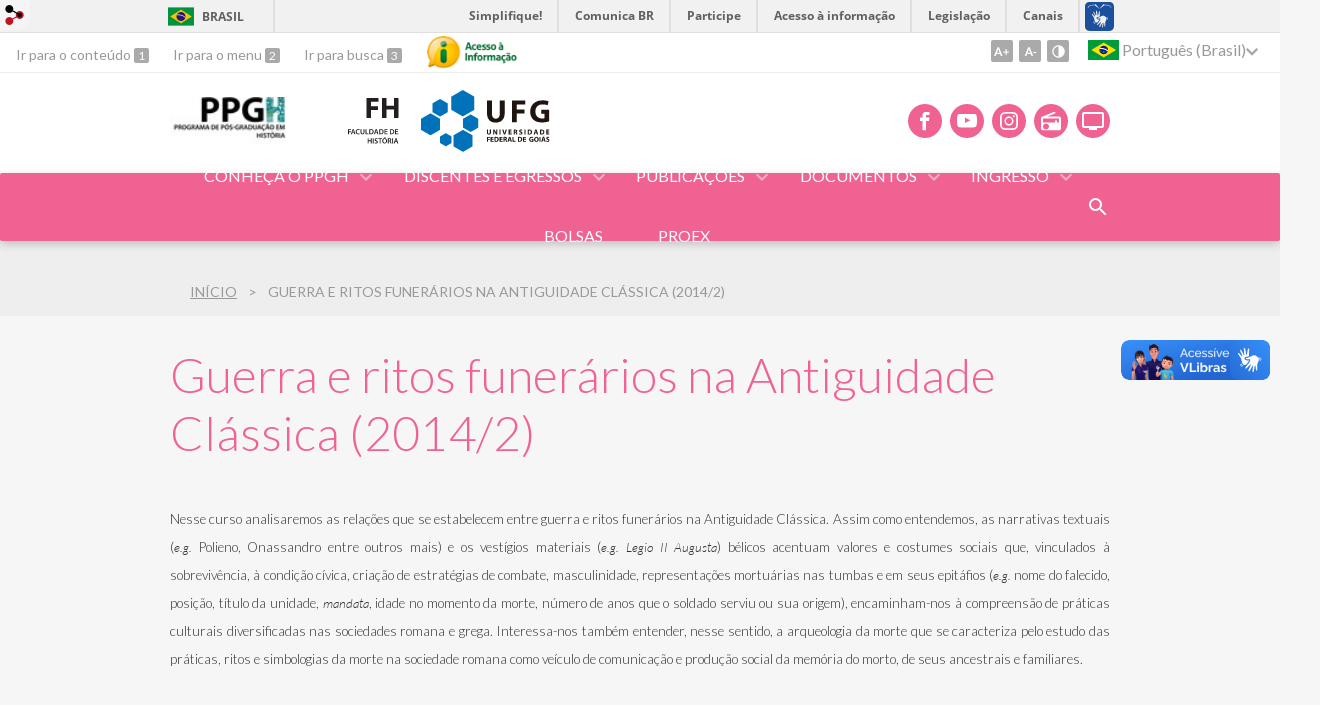

--- FILE ---
content_type: text/html; charset=utf-8
request_url: https://pos.historia.ufg.br/p/18927-guerra-e-ritos-funerarios-na-antiguidade-classica-2014-2
body_size: 8747
content:
<!doctype html>
<html lang="pt-BR">
  <head>
    
    <title>Guerra e ritos funerários na Antiguidade Clássica (2014/2) | Programa de Pós-Graduação em História (PPGH/UFG)</title>
    <meta charset="utf-8"/>
    <meta name="description" content="PPGH - Programa de Pós-Graduação em História"/>
    <meta name="viewport" content="width=device-width, initial-scale=1">
    <!--[if lt IE 9]>
      <script src="//html5shim.googlecode.com/svn/trunk/html5.js"></script>
    <![endif]-->
    <meta name="csrf-param" content="authenticity_token" />
<meta name="csrf-token" content="SgHcldNMNF6BQI9l68Kb6u0IkGJ+Ja9jzuZwieYuWlRDq1X+Ax91xvwqLzjkmiR2c6P9hnVc+ZkQHgeJIraGbg==" />
    <meta property="og:title" content="Guerra e ritos funerários na Antiguidade Clássica (2014/2) | Programa de Pós-Graduação em História (PPGH/UFG)" />

<meta property="og:site_name" content="Programa de Pós-Graduação em História (PPGH/UFG)" />
<meta property="og:url" content="https://pos.historia.ufg.br/p/18927-guerra-e-ritos-funerarios-na-antiguidade-classica-2014-2" />
<meta property="og:description" content="Nesse curso analisaremos as relações que se estabelecem entre guerra e ritos funerários na Antiguidade Clássica. Assim como entendemos, as narrativas textuais (e.g. Polieno, Onassandro entre outros mais) e os vestígios materiais (e.g. Legio II Augusta) bélicos acentuam valores e " />
<meta property="og:locale" content="pt-BR" />

    <link rel="shortcut icon" type="image/x-icon" href="//files.cercomp.ufg.br/weby/assets/favicon-9a9bf20fac53da188e608eca938e48043347ae450ab68072747382dc616adcc7.ico" />
    <link rel="alternate" type="application/rss+xml" title="Programa de Pós-Graduação em História (PPGH/UFG) - RSS" href="https://pos.historia.ufg.br/feed" />
    <link rel="alternate" type="application/atom+xml" title="Programa de Pós-Graduação em História (PPGH/UFG) - ATOM" href="https://pos.historia.ufg.br/feed.atom" />
    <link rel="stylesheet" media="screen" href="//files.cercomp.ufg.br/weby/assets/webybar-5f6648178e05ddf4439b1b736c74e43b1a7a26e4d4ffe1445916ebc152b2fbb8.css" />
    <link rel="stylesheet" media="screen" href="//files.cercomp.ufg.br/weby/assets/weby-assets-4a873377bc93498c47498cf7566bf1da14127e9ed5c1e03fe2c9a97ebe680850.css" />
    <link rel="stylesheet" media="screen" href="//files.cercomp.ufg.br/weby/assets/auto_translate-84556a1b0beb5c4d846de94455844bbe5df3ca984c651ca4d03410e21d5fb27e.css" />
    <link rel="stylesheet" media="screen" href="//files.cercomp.ufg.br/weby/assets/menu_accessibility-a08ca4dd38cea8b5eaade8d0bfd70368f1538a5f053d9784e5d17ac33c2dae48.css" /><link rel="stylesheet" media="screen" href="//files.cercomp.ufg.br/weby/assets/menu_i18n-06e63992a32305f7f686d61152aef93b22a73ca1f093298f30c0676cf038ced2.css" /><link rel="stylesheet" media="screen" href="//files.cercomp.ufg.br/weby/assets/search_box-588f831838817d69ce7611ae9af802593793ff3d1642c5a35d293c04a6fe0774.css" /><link rel="stylesheet" media="screen" href="//files.cercomp.ufg.br/weby/assets/breadcrumb-861617ce53dc1f3c2adb4fb03f9ac19a77cfba70fc8e06f96cc44ba45dd17da6.css" />
    <link rel="stylesheet" media="screen" href="//files.cercomp.ufg.br/weby/assets/level2-5a573095d3c7be95a8dfa5cde4020ec8f7cece953c5a3c14f7b7fbcff5a87dfd.css" />
    



    <link rel="stylesheet" media="screen" href="" class="contrast-css " data-src="//files.cercomp.ufg.br/weby/assets/level2_contrast-163c549618ecf19474867af60b82e757013863894caff2f97860dbbb243aeee5.css" />
    
      <style type="text/css">
        :root {
          --main-color: #f06292;
          --sub-color: #c04e74;
        }
      </style>
  </head>
  <body class="">
      <a id="weby_shortcut" title="Entrar" href="http://portais.ufg.br/login?back_url=https%3A%2F%2Fpos.historia.ufg.br%2Fp%2F18927-guerra-e-ritos-funerarios-na-antiguidade-classica-2014-2"><img src="//files.cercomp.ufg.br/weby/assets/weby-shortcut-1a5a9004da81162f034eff2fc7a06c396dfddb022021fd13958735cc25a4882f.png" /></a>

    <div class='first_place'>
      <div id="barra-brasil" style="background:#7F7F7F; height: 33px; padding:0 0 0 10px;display:block;">
  <ul id="menu-barra-temp" style="list-style:none;">
    <li style="display:inline; float:left;padding-right:10px; margin-right:10px; border-right:1px solid #EDEDED"><a href="http://brasil.gov.br" style="font-family:sans,sans-serif; text-decoration:none; color:white;">Portal do Governo Brasileiro</a></li>
    <li><a style="font-family:sans,sans-serif; text-decoration:none; color:white;" href="http://epwg.governoeletronico.gov.br/barra/atualize.html">Atualize sua Barra de Governo</a></li>
  </ul>
</div>
<section class="components_group_component accessibility-bar" id="component_65804">
      <nav class="menu_accessibility_component bar" id="component_65805">
    <div class="direct-access">
      <span><a class="goto-content" href="#content"> Ir para o conteúdo </a><b aria-hidden="true">1</b></span>
      <span><a class="goto-menu" href="#component_47382"> Ir para o menu </a><b aria-hidden="true">2</b></span>
      <span><a class="goto-search" href="#search"> Ir para busca </a><b aria-hidden="true">3</b></span>
    </div>
      <div class="additional-content">
        <a class="ai-link" title="Acesso à Informação" href="https://sic.ufg.br/"><img alt="Logomarca Acesso à Informação" src="//files.cercomp.ufg.br/weby/assets/marca-ai-ffe165a85ae50dab3ca0bc880af4954264a511122f0453ee72137733423090c5.png" /></a>
      </div>
    <div class="access-actions">
        <span class='accessibility_font'>
          <button name="button" type="button" class="increase-font" title=" Aumentar o tamanho da fonte "><span aria-hidden="true">A+</span></button>
          <button name="button" type="button" class="decrease-font" title=" Diminuir o tamanho da fonte "><span aria-hidden="true">A-</span></button>
        </span>
        <span class="accessibility_color">
          <button name="button" type="button" class="toggle-contrast" title=" Ativar o modo contraste " data-alt-title=" Desativar o modo contraste "><span aria-hidden="true">C</span></button>
        </span>
    </div>
  </nav>

  
  <script>
    // Gambiarra pq o  não carrega a tempo
    function translateOnInit() {
      const atr_trigger = $('[name=auto_translate_trigger]');
      if (atr_trigger.length > 0){
        let locale = atr_trigger.val();
        setTimeout(function () {
          autoTranslate(locale);
        }, 100);
      }
    }

    function googleTranslateElementInit2() {
      const atr_trigger = $('[name=auto_translate_trigger]');
      if (atr_trigger.length > 0 && atr_trigger.val() == 'pt-BR') return;

      let t = new google.translate.TranslateElement({pageLanguage: 'pt', autoDisplay: false}, 'google_translate_element2');
      //console.log(t);
    }

    function autoTranslate(lang, tries) {
      if (lang == '' || tries > 5) return;
      if (lang == 'pt-BR') lang = 'pt';
      if (!tries) tries = 0;
      let tselect = $('#google_translate_element2 .goog-te-combo');
      let option = tselect.find('option[value='+lang+']');

      if (tselect.length == 0 || option.length == 0) {
        setTimeout(function () {
          autoTranslate(lang, tries + 1);
        }, 300);
      } else {
        tselect.val(lang);
        if (document.createEvent) {
          var c = document.createEvent("HTMLEvents");
          c.initEvent('change', true, true);
          tselect[0].dispatchEvent(c)
        } else {
          var c = document.createEventObject();
          tselect[0].fireEvent('onchange', c)
        }
      }
    }

    $(document).ready(translateOnInit);
  </script>

  <div id="google_translate_element2"></div>
  <script type="text/javascript" src="https://translate.google.com/translate_a/element.js?cb=googleTranslateElementInit2"></script>

<nav class="menu_i18n_component right" id="component_65806">
    <ul class="i18n_dropdown flag_name" >
      <li>
      <a class="locale-link" data-locale="pt-BR" href="/p/18927-guerra-e-ritos-funerarios-na-antiguidade-classica-2014-2?atr=pt-BR&amp;locale=pt-BR"><img title=" Português (Brasil) " class="flag" show_name="true" src="//files.cercomp.ufg.br/weby/assets/flags/brasil-5e540161c2d276dc5d8903842b30aa53c6c173f74d924932f69d237231386178.svg" /> <span class="lang-name"> Português (Brasil) </span></a>
        <ul class="i18n_submenu">
            <li><a class="locale-link" data-locale="en" href="/p/18927-guerra-e-ritos-funerarios-na-antiguidade-classica-2014-2?atr=en&amp;locale=en"><img title=" Inglês " class="flag" show_name="true" src="//files.cercomp.ufg.br/weby/assets/flags/estados-unidos-c7fa500603328b8809f48c23bd76206bbc4ef898060125ac98465371137a62b8.svg" /> <span class="lang-name"> Inglês </span></a></li>
            <li><a class="locale-link" data-locale="es" href="/p/18927-guerra-e-ritos-funerarios-na-antiguidade-classica-2014-2?atr=es&amp;locale=es"><img title=" Espanhol " class="flag" show_name="true" src="//files.cercomp.ufg.br/weby/assets/flags/espanha-12e0ff4964307367dbc0dbd4abbfc341df985e7015cd66627c8e940508a557da.svg" /> <span class="lang-name"> Espanhol </span></a></li>
            <li><a class="locale-link" data-locale="fr" href="/p/18927-guerra-e-ritos-funerarios-na-antiguidade-classica-2014-2?atr=fr&amp;locale=fr"><img title=" Francês " class="flag" show_name="true" src="//files.cercomp.ufg.br/weby/assets/flags/franca-a2cecd359791dc0c3e4f57282a757190e0c5d5a653747c44c884adcd8307e2ba.svg" /> <span class="lang-name"> Francês </span></a></li>
            <li><a class="locale-link" data-locale="zh-CN" href="/p/18927-guerra-e-ritos-funerarios-na-antiguidade-classica-2014-2?atr=zh-CN&amp;locale=zh-CN"><img title=" Mandarim " class="flag" show_name="true" src="//files.cercomp.ufg.br/weby/assets/flags/china-0159423c2ca32e9b2d0f5612d7a5d6dbb78cd261aa4626bf4b13560c9467fd91.svg" /> <span class="lang-name"> Mandarim </span></a></li>
            <li><a class="locale-link" data-locale="it" href="/p/18927-guerra-e-ritos-funerarios-na-antiguidade-classica-2014-2?atr=it&amp;locale=it"><img title=" Italiano " class="flag" show_name="true" src="//files.cercomp.ufg.br/weby/assets/flags/italia-b2568613015984ad78c6fdc930bf12b1ed0ec3940dd678242335ef826f187bfa.svg" /> <span class="lang-name"> Italiano </span></a></li>
            <li><a class="locale-link" data-locale="de" href="/p/18927-guerra-e-ritos-funerarios-na-antiguidade-classica-2014-2?atr=de&amp;locale=de"><img title=" Alemão " class="flag" show_name="true" src="//files.cercomp.ufg.br/weby/assets/flags/alemanha-d7de8f5580825a927ef057f14609053aa4d967d45d3a00ab80c89e4b9bc97072.svg" /> <span class="lang-name"> Alemão </span></a></li>
        </ul>
      </li>
    </ul>
</nav>

</section>
    </div>
    <header>
      <section class="components_group_component header" id="component_65807">
  <div class="components_group_component container" id="component_65808">
  <figure class="image_component logo has-image" id="component_87644">
      <a target="_self" title="Página Inicial" href="https://pos.historia.ufg.br/"><img alt="Nova logo PPGH padrão" style="" src="https://files.cercomp.ufg.br/weby/up/113/i/Logo_PPGH_Padr%C3%A3o_%281%29.jpeg?1749665179" /></a>
</figure><figure class="image_component logo has-image" id="component_65810">
      <a target="_self" href="https://historia.ufg.br/"><img alt="FH_UFG" title="FH_UFG" style="width:95px; height:70px; " src="https://files.cercomp.ufg.br/weby/up/113/o/FH_UFG.svg?1595889272" /></a>
</figure><figure class="image_component ufg-logo has-image" id="component_65811">
      <a target="_self" title="Portal UFG" href="https://www.ufg.br"><img style="width:px; height:px; " data-contrast-src="//files.cercomp.ufg.br/weby/assets/level2/marca-ufg-white-ea3d0f2b1a799089540eacd1929fc973c4d208254d9555d4679b02b32671a51f.svg" alt="Logo da UFG" src="//files.cercomp.ufg.br/weby/assets/level2/marca-ufg-677b562915f50ba83e8e1516f068bde65a0e00330471068ad6320189ac9f140a.svg" /></a>
</figure><figure class="image_component social-toggle has-image" id="component_65812">
      <img style="width:px; height:px; " aria-hidden="true" src="//files.cercomp.ufg.br/weby/assets/level2/ic-social-a37ee21f1433c37126f747001bff4a13848220bce90f6e09d3fb111a7c58d413.svg" />
</figure><div class="components_group_component social-icons" id="component_65813">
  <figure class="image_component social-icon has-image" id="component_65815">
      <a target="_blank" title="Facebook" href="https://www.facebook.com/programadeposgraduacaoemhistoriaufg/"><img style="width:px; height:px; " aria-hidden="true" src="//files.cercomp.ufg.br/weby/assets/level2/ic-facebook-1526d46623787ef1b6ac2d819bcf33f5a091cde8e405586641c91db0345d1269.svg" /></a>
</figure><figure class="image_component social-icon has-image" id="component_65816">
      <a target="_blank" title="Youtube" href="https://www.youtube.com/@ppgh-ufg9573"><img style="width:px; height:px; " aria-hidden="true" src="//files.cercomp.ufg.br/weby/assets/level2/ic-youtube-7d88448f97b37ead4e551c4631a0778f15fd0535aceaff0604282458e1f1f794.svg" /></a>
</figure><figure class="image_component social-icon has-image" id="component_65817">
      <a target="_blank" title="Instagram" href="https://www.instagram.com/poshistoriaufg/"><img style="width:px; height:px; " aria-hidden="true" src="//files.cercomp.ufg.br/weby/assets/level2/ic-instagram-89025cf493d1344fc5bff9c9c6260a98ae1f3066aed879a3799d2baf2228c691.svg" /></a>
</figure><figure class="image_component social-icon has-image" id="component_65819">
      <a target="_blank" title="Rádio UFG" href="https://radio.ufg.br/p/8051-radio-ao-vivo"><img style="width:px; height:px; " aria-hidden="true" src="//files.cercomp.ufg.br/weby/assets/level2/ic-radio-ccb4be5e172bc681324652b6f2a50828af1e18a6708d066bd5ae42ff7966060e.svg" /></a>
</figure><figure class="image_component social-icon has-image" id="component_65820">
      <a target="_blank" title="TV UFG" href="http://www.tvufg.org.br"><img style="width:px; height:px; " aria-hidden="true" src="//files.cercomp.ufg.br/weby/assets/level2/ic-tv-db2d7784b45dd25701d29ddc3bb365e88ca361e87dfd1bdd64cc2769ae29772c.svg" /></a>
</figure>
</div>
</div><div class="components_group_component menu-bar" id="component_65821">
  <div class="components_group_component container" id="component_65822">
  <figure class="image_component menu-logo has-image" id="component_65823">
      <a target="_self" title="Página inicial" href="/"><img style="width:px; height:px; " src="//files.cercomp.ufg.br/weby/assets/level2/marca-prpg-white-20272f02a279ef87bdf761aed8e6b013c8f1c6416b87cb12ecbd11c5f8c7acbc.svg" /></a>
</figure><figure class="image_component menu-logo-ufg has-image" id="component_65824">
      <a target="_self" title="Portal UFG" href="https://www.ufg.br"><img style="width:px; height:px; " alt="Logo da UFG" src="//files.cercomp.ufg.br/weby/assets/level2/marca-ufg-white-ea3d0f2b1a799089540eacd1929fc973c4d208254d9555d4679b02b32671a51f.svg" /></a>
</figure><div class="blank_component menu-mobile" id="component_65825">
    <button class="menu-handle"><span class="icon"></span><span>Menu</span></button>
</div><nav class="menu_component " id="component_65826">
    <ul class="menu-res dropdown" role="menu"><li id="menu_item_19362" class="sub"><a role="button" title="" target="" class="empty-href" href="javascript:void(0);">Conheça o PPGH</a><ul class="menu-res submenu"><li id="menu_item_18009" class="sub"><a role="button" title="" target="" class="empty-href" href="javascript:void(0);">Apresentação</a><ul class="menu-res submenu"><li id="menu_item_75556" class=""><a title="" target="" class="" href="https://pos.historia.ufg.br/p/6351-apresentacao">Proposta</a></li><li id="menu_item_75557" class=""><a title="" target="" class="" href="https://pos.historia.ufg.br/p/6352-missao-e-objetivos">Missão e objetivos</a></li></ul></li><li id="menu_item_18012" class=""><a title="" target="" class="" href="/p/6710-coordenacao-bienio-2024-2026">Coordenação</a></li><li id="menu_item_70639" class="sub"><a role="button" title="" target="" class="empty-href" href="javascript:void(0);">Comissões</a><ul class="menu-res submenu"><li id="menu_item_75570" class=""><a title="" target="" class="" href="/p/50701-comissao-administrativa-do-ppgh-ufg">Comissão Administrativa</a></li><li id="menu_item_75709" class=""><a title="" target="" class="" href="/p/54465-comissao-de-bolsas-e-acompanhamento-discente-2024-2025">Comissão de Bolsas e Acompanhamento Discente (CBAD)</a></li><li id="menu_item_75571" class=""><a title="" target="" class="" href="/p/54352-comissao-de-autoavaliacao-e-planejamento-estrategico">Comissão de Autoavaliação e Planejamento Estratégico</a></li><li id="menu_item_75729" class=""><a title="Comissão de Credenciamento, Recredenciamento e Descredenciamento do Programa de Pós-Graduação Stricto Sensu em História/PPGH" target="" class="" href="/p/54481-comissao-de-credenciamento-recredenciamento-e-descredenciamento-docente">Comissão de Credenciamento e Recredenciamento Docente</a></li></ul></li><li id="menu_item_54628" class=""><a title="" target="" class="" href="/p/6714-corpo-docente">Docentes</a></li><li id="menu_item_18013" class=""><a title="" target="" class="" href="/p/6715-linhas-de-pesquisa">Linhas de Pesquisa</a></li><li id="menu_item_54637" class=""><a title="" target="" class="" href="/p/6714-corpo-docente">Projetos de Pesquisa</a></li><li id="menu_item_54893" class=""><a title="" target="" class="" href="/p/18197-disciplinas-por-semestre-de-oferta">Estrutura Curricular</a></li><li id="menu_item_54630" class=""><a title="" target="" class="" href="/p/32882-laboratorios-nucleos-e-grupos-de-estudos-e-pesquisas">Laboratórios, Núcleos e Grupos de Estudos e Pesquisas</a></li><li id="menu_item_55943" class=""><a title="" target="" class="" href="/p/6901-cooperacao-internacional">Cooperação internacional</a></li></ul></li><li id="menu_item_52796" class="sub"><a role="button" title="" target="" class="empty-href" href="javascript:void(0);">Discentes e Egressos</a><ul class="menu-res submenu"><li id="menu_item_54631" class=""><a title="" target="" class="" href="/p/32863-discentes">Discentes</a></li><li id="menu_item_54632" class=""><a title="" target="" class="" href="/p/32864-egressos">Egressos</a></li><li id="menu_item_71550" class=""><a title="" target="_blank" class="" href="/p/51181-mapa-de-egressos-ppgh-ufg">Mapa de Egressos - PPGH </a></li><li id="menu_item_62605" class=""><a title="" target="_blank" class="" href="https://files.cercomp.ufg.br/weby/up/113/o/ilovepdf_merged_%283%29.pdf">Representação Discente 2024-2026/2025-2027</a></li><li id="menu_item_75875" class=""><a title="" target="" class="" href="/p/54583-pos-doutorandos">Pós-Doutorandos</a></li><li id="menu_item_76256" class=""><a title="" target="" class="" href="/p/54887-bolsistas">Bolsistas</a></li><li id="menu_item_66563" class=""><a title="" target="_blank" class="" href="https://prpg.ufg.br/p/tutoriais-alunos-pos-graduacao">Tutoriais</a></li><li id="menu_item_78709" class=""><a title="" target="" class="" href="/p/34513-diplomas">Diplomas (Mestrado e Doutorado)</a></li></ul></li><li id="menu_item_18019" class="sub"><a role="button" title="" target="" class="empty-href" href="javascript:void(0);">Publicações</a><ul class="menu-res submenu"><li id="menu_item_75558" class=""><a title="" target="" class="" href="https://pos.historia.ufg.br/p/51734-lista-de-teses-e-dissertacoes">Teses e Dissertações</a></li><li id="menu_item_54627" class=""><a title="" target="" class="" href="/p/32651-historia-revista">História Revista</a></li><li id="menu_item_54633" class=""><a title="" target="" class="" href="/p/32650-revista-de-teoria-da-historia">Revista de Teoria da História</a></li><li id="menu_item_75731" class=""><a title="" target="" class="" href="/p/16080-anais">Anais do Seminário de Pesquisa</a></li><li id="menu_item_75876" class=""><a title="" target="" class="" href="/p/54585-colecao-teses">Coleção Teses</a></li><li id="menu_item_75877" class=""><a title="" target="" class="" href="/p/54586-colecao-visibilidade-de-diferenca">Coleção Visibilidade e Diferença</a></li></ul></li><li id="menu_item_52802" class="sub"><a role="button" title="" target="" class="empty-href" href="javascript:void(0);">Documentos</a><ul class="menu-res submenu"><li id="menu_item_3271" class=""><a title="" target="" class="" href="/p/6796-resolucoes-e-regulamentos">Resoluções e Regulamentos</a></li><li id="menu_item_3272" class=""><a title="" target="_blank" class="" href="/p/6717-formularios-e-modelos">Formulários</a></li><li id="menu_item_80761" class=""><a title="" target="" class="" href="/n/197695-logos-do-ppgh">Logos PPGH</a></li><li id="menu_item_54897" class=""><a title="Procedimentos para expedição do diploma de Mestrado ou Doutorado." target="" class="" href="/p/34513-diplomas">Diplomas (Mestrado e Doutorado)</a></li><li id="menu_item_60758" class=""><a title="" target="" class="" href="/p/40315-atividades-complementares-mestrado-e-doutorado">Atividades Complementares (Mestrado e Doutorado)</a></li><li id="menu_item_76745" class=""><a title="" target="" class="" href="https://www.gov.br/capes/pt-br/acesso-a-informacao/acoes-e-programas/avaliacao/sobre-a-avaliacao/areas-avaliacao/sobre-as-areas-de-avaliacao/colegio-de-humanidades/ciencias-humanas/historia">Avaliação Quadrienal 2029</a></li><li id="menu_item_78707" class=""><a title="" target="" class="" href="https://files.cercomp.ufg.br/weby/up/113/o/Planejamento_Estrat%C3%A9gico_2025-2028-1.pdf">Planejamento Estratégico (2025-2028)</a></li></ul></li><li id="menu_item_52803" class="sub"><a role="button" title="" target="" class="empty-href" href="javascript:void(0);">Ingresso</a><ul class="menu-res submenu"><li id="menu_item_57162" class=""><a title="" target="" class="" href="/p/36540-alunos-regulares">Alunos Regulares</a></li><li id="menu_item_54635" class=""><a title="" target="" class="" href="/p/32873-alunos-especiais">Alunos Especiais</a></li><li id="menu_item_54636" class=""><a title="" target="" class="" href="/p/6900-pesquisador-visitante-pos-doutorado">PESQUISADOR VISITANTE / PÓS-DOUTORADO</a></li><li id="menu_item_54634" class=""><a title="" target="" class="" href="/n/132506-ppgh-ps2021-segunda-chamada-do-ps2021">Processo Seletivo 2021</a></li><li id="menu_item_59992" class=""><a title="" target="" class="" href="https://pos.historia.ufg.br/n/144450-processo-seletivo-2022-ppgh-ufg">Processo Seletivo 2022</a></li><li id="menu_item_63646" class=""><a title="" target="" class="" href="/n/158109-ps-2023-resultado-final-do-processo-seletivo">Processo Seletivo 2023</a></li><li id="menu_item_66538" class=""><a title="" target="" class="" href="https://pos.historia.ufg.br/n/170239-processo-seletivo-2024">Processo Seletivo 2024</a></li><li id="menu_item_70538" class=""><a title="" target="_blank" class="" href="https://pos.historia.ufg.br/n/181143-aviso-de-edital-processo-seletivo-2025">Processo Seletivo 2025</a></li><li id="menu_item_76554" class=""><a title="" target="" class="" href="/n/191222-processo-seletivo-ppgh-2026">Processo Seletivo 2026</a></li></ul></li><li id="menu_item_75730" class=""><a title="" target="" class="" href="https://pos.historia.ufg.br/n/189160-resultado-das-bolsas">Bolsas</a></li><li id="menu_item_78708" class=""><a title="" target="" class="" href="/p/46812-proex">PROEX</a></li></ul>
</nav>
<div class="search_box_component right" style="width: 100%;" id="component_65827">
  <form class="form_search" action="/search" accept-charset="UTF-8" method="get"><input name="utf8" type="hidden" value="&#x2713;" />
    <input type="search" name="search" id="search" placeholder=" Pesquisar " />
      <input type="submit" name="commit" value=" Pesquisar " data-disable-with=" Pesquisar " />
</form></div>
<div class="blank_component search-toggle" id="component_78453">
    <button type="button" title="Abrir formulário de pesquisa" data-alt-title="Fechar formulário de pesquisa"></button>
</div>
</div>
</div>
</section>  <nav class="breadcrumb_component" aria-label="Hierarquia da navegação" id="component_65828">
    <ol>
      
      <li class="breadcrumb-home">
        <a href="/">Início</a><span class="breadcrumb-divider"></span>
      </li>
        <li aria-current="location">Guerra e ritos funerários na Antiguidade Clássica (2014/2)</li>
    </ol>
  </nav>

    </header>
    <section id="content">
      
<article class="page-show">
  
  <header>
      <h1>Guerra e ritos funerários na Antiguidade Clássica (2014/2)</h1>
  </header>
    <div class="page-details details">
    </div>
  
  <div class="body" class="">
  <p style="text-align: justify;"><span style="font-size: 10pt;">Nesse curso analisaremos as rela&ccedil;&otilde;es que se estabelecem entre guerra e ritos funer&aacute;rios na Antiguidade Cl&aacute;ssica. Assim como entendemos, as narrativas textuais (<em>e.g.</em> Polieno, Onassandro entre outros mais) e os vest&iacute;gios materiais (<em>e.g.</em> <em>Legio II Augusta</em>) b&eacute;licos acentuam valores e costumes sociais que, vinculados &agrave; sobreviv&ecirc;ncia, &agrave; condi&ccedil;&atilde;o c&iacute;vica, cria&ccedil;&atilde;o de estrat&eacute;gias de combate, masculinidade, representa&ccedil;&otilde;es mortu&aacute;rias nas tumbas e em seus epit&aacute;fios (<em>e.g.</em> nome do falecido, posi&ccedil;&atilde;o, t&iacute;tulo da unidade, <em>mandata</em>, idade no momento da morte, n&uacute;mero de anos que o soldado serviu ou sua origem), encaminham-nos &agrave; compreens&atilde;o de pr&aacute;ticas culturais diversificadas nas sociedades romana e grega. </span><span><span style="font-size: 10pt;">Interessa-nos tamb&eacute;m entender, nesse sentido, a arqueologia da morte que se caracteriza pelo estudo das pr&aacute;ticas, ritos e simbologias da morte na sociedade romana como ve&iacute;culo de comunica&ccedil;&atilde;o e produ&ccedil;&atilde;o social da mem&oacute;ria do morto, de seus ancestrais e familiares.</span>&nbsp;</span></p>
</div>

  <table class="table table-striped table-condensed table-bordered">
    <thead>
    <tr>
      <th><span class="translation_missing" title="translation missing: pt-BR.sites.shared.pages_show_actions.related_files">Related Files</span></th>
      <th><span class="translation_missing" title="translation missing: pt-BR.sites.shared.pages_show_actions.size">Size</span></th>
      <th><span class="translation_missing" title="translation missing: pt-BR.sites.shared.pages_show_actions.archive_fingerprint">Archive Fingerprint</span></th>
    </tr>
    </thead>
    <tbody>
      <tr>
        <td><a href="https://files.cercomp.ufg.br/weby/up/113/o/2014.2_Guerras_e_ritos_funer%C3%A1rios_na_Antiguidade_Cl%C3%A1ssica_%28Programa_de_Disciplina%29.pdf?1486125090">2014.2 Guerras e ritos funerários na Antiguidade Clássica (Programa de Disciplina)</a></td>
        <td>457 Kb</td>
        <td>ac67a07bb2a1dbed1cdbed4b4fa9ce6f</td>
      </tr>
    </tbody>
  </table>

  
  <div style="margin-top: 8px;" class="actions">
    
      <a href="/pages"><i class="fa fa-list" aria-hidden="true"></i>  Listar Todas </a>
      <a href="javascript:history.back()"><i class="fa fa-chevron-left" aria-hidden="true"></i>  Voltar </a>
  </div>
</article>

    </section>
    <footer>
      <section class="components_group_component footer" id="component_65867">
  <div class="components_group_component container" id="component_65868">
  <figure class="image_component logo has-image" id="component_65869">
      <a target="_self" title="Página inicial" href="/"><img alt="PPGH_UFG_PRETO-01" style="" src="https://files.cercomp.ufg.br/weby/up/113/o/PPGH_UFG_PRETO-01.svg?1595889327" /></a>
</figure><figure class="image_component ufg-logo has-image" id="component_65870">
      <a target="_self" title="Portal UFG" href="https://www.ufg.br"><img style="width:px; height:px; " data-contrast-src="//files.cercomp.ufg.br/weby/assets/level2/marca-ufg-white-ea3d0f2b1a799089540eacd1929fc973c4d208254d9555d4679b02b32671a51f.svg" alt="Logo da UFG" src="//files.cercomp.ufg.br/weby/assets/level2/marca-ufg-677b562915f50ba83e8e1516f068bde65a0e00330471068ad6320189ac9f140a.svg" /></a>
</figure>
</div><div class="components_group_component container" id="component_65871">
  <div class="text_component address" id="component_65872">
   <p><span>Programa de Pós-Graduação em História</span></p>
<p><span>UFG - Universidade Federal de Goiás</span></p>
<p><span>CNPJ: 01567601/0001-43</span></p>
<p><span>Avenida Esperança s/n, Câmpus Samambaia - Prédio de Humanidades I</span></p>
<p><span>CEP 74690-900 Goiânia - Goiás - Brasil.</span></p>
<p><span>Fone: +55 (62) 3521.1013</span></p>
<p><span><a href="mailto:ppgh.historia@ufg.br">ppgh.historia@ufg.br</a></span></p>
<p><a href="https://www.instagram.com/poshistoriaufg/" target="_blank" rel="noopener"><span>@poshistoriaufg</span></a></p>
<p><a href="https://www.youtube.com/@ppgh-ufg9573" target="_blank" rel="noopener">Youtube do PPGH</a></p>
<p> </p>
</div>
<nav class="menu_component " id="component_65873">
    <ul class="menu-res dropdown" role="menu"></ul>
</nav>

</div><div class="components_group_component bottom" id="component_65874">
  <figure class="image_component  has-image" id="component_65875">
      <a target="_blank" title="Portal Acesso à Informação" href="https://sic.ufg.br"><img style="width:px; height:px; " data-contrast-src="//files.cercomp.ufg.br/weby/assets/level2/marca-ai-white-1fc90f6ba56df5b12a4dc4ab34f84391e91092d4ab2bd1c0d8882f0a24458598.png" aria-hidden="true" alt="Acesso à informação" src="//files.cercomp.ufg.br/weby/assets/level2/marca-ai-448fa9ac8a9ff019315360226923d659ecae46c3519d0e5bc8158ba44b16b219.png" /></a>
</figure><div class="text_component " id="component_65876">
   <p><span>&copy; Universidade Federal de Goi&aacute;s - UFG. Todos os direitos reservados.</span></p>
</div>

</div>
</section><section class="blank_component " id="component_65877">
    <a class="smooth_scroll" href="#barra-brasil" id="scroll-to-top" title="Voltar ao Topo"><img src="/assets/level2/expand-more-white.svg"/></a>
</section><section class="blank_component " id="component_65878"></section>
    </footer>
    <script src="//files.cercomp.ufg.br/weby/assets/base-7d1e002559959ecfa80acc89fff49e8acf6b79e7d3376ed8cc1f1e64be62d3d5.js"></script>
    <script src="//files.cercomp.ufg.br/weby/assets/level2-dd37a8e3f53914297921fc457ec7015c72c48c5bfb9972751d2f1f24b06c45bf.js"></script>
      <script defer="defer" async="async" src="//barra.brasil.gov.br/barra.js" type="text/javascript"></script>
<script src="//files.cercomp.ufg.br/weby/assets/show-22e5db160cd54185f1184b68589f7e1591f7c7c6256041e08d936e13b375a460.js"></script><script src="//files.cercomp.ufg.br/weby/assets/changeContrast-6eb2f5ffd73aa3aed2f2b026fd3cd2e8b6c6b4c72094d2fa54b976bcdc543020.js"></script><script src="//files.cercomp.ufg.br/weby/assets/auto_translate-ea6ddb17d6b45ab26d74097be79d6f5cbea4197434fc7852bd84428ef18ff7d3.js"></script><script src="//files.cercomp.ufg.br/weby/assets/search_action-f5db909a939074bf3312b935d3028ca99704739dc4c5aa967fcc268c83228f3a.js"></script>      <script> $(".smooth_scroll").click(function(){ $("html, body").stop().animate({scrollTop: $($(this).attr("href")).offset().top}, 480); return false; });</script>

  </body>
</html>


--- FILE ---
content_type: image/svg+xml
request_url: https://files.cercomp.ufg.br/weby/up/113/o/FH_UFG.svg?1595889272
body_size: 5966
content:
<?xml version="1.0" encoding="utf-8"?>
<!-- Generator: Adobe Illustrator 16.0.4, SVG Export Plug-In . SVG Version: 6.00 Build 0)  -->
<!DOCTYPE svg PUBLIC "-//W3C//DTD SVG 1.1//EN" "http://www.w3.org/Graphics/SVG/1.1/DTD/svg11.dtd">
<svg version="1.1" id="Camada_1" xmlns="http://www.w3.org/2000/svg" xmlns:xlink="http://www.w3.org/1999/xlink" x="0px" y="0px"
	 width="1190.549px" height="841.891px" viewBox="0 0 1190.549 841.891" enable-background="new 0 0 1190.549 841.891"
	 xml:space="preserve">
<g id="Camada_3">
</g>
<g id="Camada_3_1_">
</g>
<g>
	<g>
		<path fill="#231F20" d="M757.793,133.333h151.936v46.209h-95.745v56.93h89.461v45.84h-89.461v100.182h-56.19V133.333z"/>
		<path fill="#231F20" d="M1008.796,133.333v95.746h92.788v-95.746h56.19v249.161h-56.19V278.246h-92.788v104.248h-56.19V133.333
			H1008.796z"/>
	</g>
	<g>
		<path fill="#231F20" d="M526.792,523.563h37.045v9.619h-25.331v17.713h23.617v9.619h-23.617v27.234h-11.714V523.563z"/>
		<path fill="#231F20" d="M581.262,569.561l-5.522,18.188h-12.095l20.569-64.186h14.951l20.855,64.186h-12.57l-5.809-18.188H581.262
			z M599.642,560.703l-5.047-15.809c-1.238-3.904-2.286-8.285-3.238-11.998h-0.19c-0.952,3.713-1.905,8.189-3.048,11.998
			l-4.951,15.809H599.642z"/>
		<path fill="#231F20" d="M672.965,585.844c-2.762,1.428-8.856,2.857-16.57,2.857c-20.379,0-32.759-12.762-32.759-32.283
			c0-21.141,14.665-33.902,34.282-33.902c7.714,0,13.237,1.619,15.618,2.857l-2.571,9.332c-3.048-1.332-7.237-2.477-12.57-2.477
			c-13.047,0-22.475,8.191-22.475,23.617c0,14.096,8.285,23.143,22.379,23.143c4.762,0,9.714-0.953,12.761-2.381L672.965,585.844z"
			/>
		<path fill="#231F20" d="M694.579,523.563v37.426c0,12.57,5.237,18.381,13.142,18.381c8.476,0,13.522-5.811,13.522-18.381v-37.426
			h11.713v36.664c0,19.809-10.189,28.57-25.616,28.57c-14.856,0-24.475-8.285-24.475-28.475v-36.76H694.579z"/>
		<path fill="#231F20" d="M746.38,523.563h11.713v54.377h26.379v9.809H746.38V523.563z"/>
		<path fill="#231F20" d="M793.325,524.42c5.142-0.857,11.713-1.332,18.665-1.332c11.999,0,20.284,2.475,26.188,7.428
			c6.19,5.047,10,12.666,10,23.617c0,11.428-3.905,19.998-10,25.521c-6.38,5.809-16.569,8.762-29.045,8.762
			c-6.856,0-11.999-0.381-15.808-0.857V524.42z M805.038,578.797c1.619,0.285,4.095,0.285,6.476,0.285
			c15.237,0.096,24.284-8.285,24.284-24.568c0.095-14.189-8.095-22.285-22.761-22.285c-3.714,0-6.38,0.287-7.999,0.668V578.797z"/>
		<path fill="#231F20" d="M869.792,569.561l-5.523,18.188h-12.094l20.569-64.186h14.951l20.855,64.186h-12.57l-5.809-18.188H869.792
			z M888.172,560.703l-5.048-15.809c-1.237-3.904-2.285-8.285-3.237-11.998h-0.19c-0.952,3.713-1.904,8.189-3.048,11.998
			l-4.951,15.809H888.172z"/>
		<path fill="#231F20" d="M917.498,524.42c5.142-0.857,11.713-1.332,18.665-1.332c11.999,0,20.283,2.475,26.188,7.428
			c6.19,5.047,10,12.666,10,23.617c0,11.428-3.905,19.998-10,25.521c-6.38,5.809-16.569,8.762-29.045,8.762
			c-6.856,0-11.999-0.381-15.808-0.857V524.42z M929.211,578.797c1.619,0.285,4.095,0.285,6.476,0.285
			c15.237,0.096,24.284-8.285,24.284-24.568c0.095-14.189-8.095-22.285-22.761-22.285c-3.714,0-6.38,0.287-7.999,0.668V578.797z"/>
		<path fill="#231F20" d="M1018.439,559.276H994.25v18.855h27.045v9.617h-38.758v-64.186h37.33v9.619H994.25v16.57h24.188V559.276z"
			/>
		<path fill="#231F20" d="M1051.288,524.42c5.142-0.857,11.713-1.332,18.665-1.332c11.999,0,20.284,2.475,26.188,7.428
			c6.19,5.047,10,12.666,10,23.617c0,11.428-3.905,19.998-10,25.521c-6.38,5.809-16.569,8.762-29.045,8.762
			c-6.856,0-11.999-0.381-15.808-0.857V524.42z M1063.001,578.797c1.619,0.285,4.095,0.285,6.476,0.285
			c15.237,0.096,24.284-8.285,24.284-24.568c0.095-14.189-8.095-22.285-22.761-22.285c-3.714,0-6.38,0.287-7.999,0.668V578.797z"/>
		<path fill="#231F20" d="M1152.229,559.276h-24.188v18.855h27.045v9.617h-38.758v-64.186h37.33v9.619h-25.617v16.57h24.188V559.276
			z"/>
		<path fill="#231F20" d="M784.282,637.834v25.713h27.141v-25.713h11.713v64.186h-11.713v-28.283h-27.141v28.283H772.57v-64.186
			H784.282z"/>
		<path fill="#231F20" d="M848.274,637.834v64.186h-11.713v-64.186H848.274z"/>
		<path fill="#231F20" d="M861.413,689.258c3.81,2.191,9.523,4.096,15.522,4.096c7.523,0,11.714-3.523,11.714-8.762
			c0-4.857-3.238-7.713-11.428-10.666c-10.571-3.809-17.332-9.428-17.332-18.664c0-10.477,8.761-18.475,22.665-18.475
			c6.951,0,12.094,1.523,15.427,3.236l-2.856,9.428c-2.286-1.236-6.762-3.047-12.761-3.047c-7.429,0-10.666,4-10.666,7.715
			c0,4.951,3.714,7.236,12.284,10.57c11.143,4.189,16.57,9.809,16.57,19.045c0,10.285-7.809,19.236-24.379,19.236
			c-6.762,0-13.809-1.904-17.332-4L861.413,689.258z"/>
		<path fill="#231F20" d="M923.406,647.643h-18.284v-9.809h48.473v9.809h-18.475v54.377h-11.714V647.643z"/>
		<path fill="#231F20" d="M1015.395,669.26c0,21.521-13.047,33.807-30.76,33.807c-18.094,0-29.521-13.809-29.521-32.664
			c0-19.713,12.38-33.615,30.474-33.615C1004.348,636.787,1015.395,650.977,1015.395,669.26z M967.494,670.213
			c0,13.045,6.57,23.426,17.808,23.426c11.332,0,17.713-10.475,17.713-23.902c0-12.094-6-23.521-17.713-23.521
			C973.684,646.215,967.494,656.975,967.494,670.213z M1000.634,622.787l-11.903,11.428h-9.428l8.38-11.428H1000.634z"/>
		<path fill="#231F20" d="M1025.486,638.692c4.38-0.762,10.951-1.334,17.713-1.334c9.237,0,15.522,1.523,19.808,5.143
			c3.523,2.953,5.523,7.428,5.523,12.855c0,8.285-5.619,13.904-11.618,16.094v0.287c4.571,1.713,7.332,6.189,8.951,12.379
			c2,8,3.714,15.428,5.048,17.904h-12.095c-0.952-1.904-2.476-7.143-4.285-15.143c-1.81-8.379-4.856-11.047-11.523-11.236h-5.903
			v26.379h-11.618V638.692z M1037.104,667.071h6.951c7.904,0,12.856-4.191,12.856-10.57c0-7.049-4.952-10.285-12.57-10.285
			c-3.714,0-6.095,0.285-7.237,0.57V667.071z"/>
		<path fill="#231F20" d="M1091.381,637.834v64.186h-11.713v-64.186H1091.381z"/>
		<path fill="#231F20" d="M1117.662,683.83l-5.523,18.189h-12.094l20.569-64.186h14.951l20.855,64.186h-12.57l-5.809-18.189
			H1117.662z M1136.042,674.975l-5.048-15.809c-1.237-3.904-2.285-8.285-3.237-12h-0.19c-0.952,3.715-1.904,8.189-3.048,12
			l-4.951,15.809H1136.042z"/>
	</g>
</g>
</svg>
